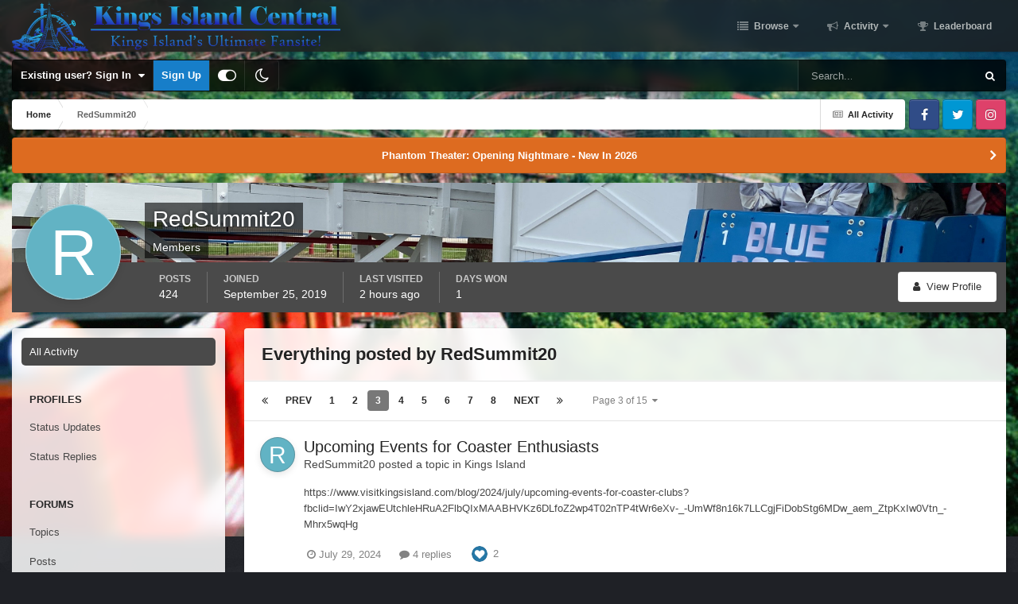

--- FILE ---
content_type: text/html; charset=utf-8
request_url: https://www.google.com/recaptcha/api2/aframe
body_size: 267
content:
<!DOCTYPE HTML><html><head><meta http-equiv="content-type" content="text/html; charset=UTF-8"></head><body><script nonce="YMloJQp3BhtP_8OrF4HhIQ">/** Anti-fraud and anti-abuse applications only. See google.com/recaptcha */ try{var clients={'sodar':'https://pagead2.googlesyndication.com/pagead/sodar?'};window.addEventListener("message",function(a){try{if(a.source===window.parent){var b=JSON.parse(a.data);var c=clients[b['id']];if(c){var d=document.createElement('img');d.src=c+b['params']+'&rc='+(localStorage.getItem("rc::a")?sessionStorage.getItem("rc::b"):"");window.document.body.appendChild(d);sessionStorage.setItem("rc::e",parseInt(sessionStorage.getItem("rc::e")||0)+1);localStorage.setItem("rc::h",'1770044969039');}}}catch(b){}});window.parent.postMessage("_grecaptcha_ready", "*");}catch(b){}</script></body></html>